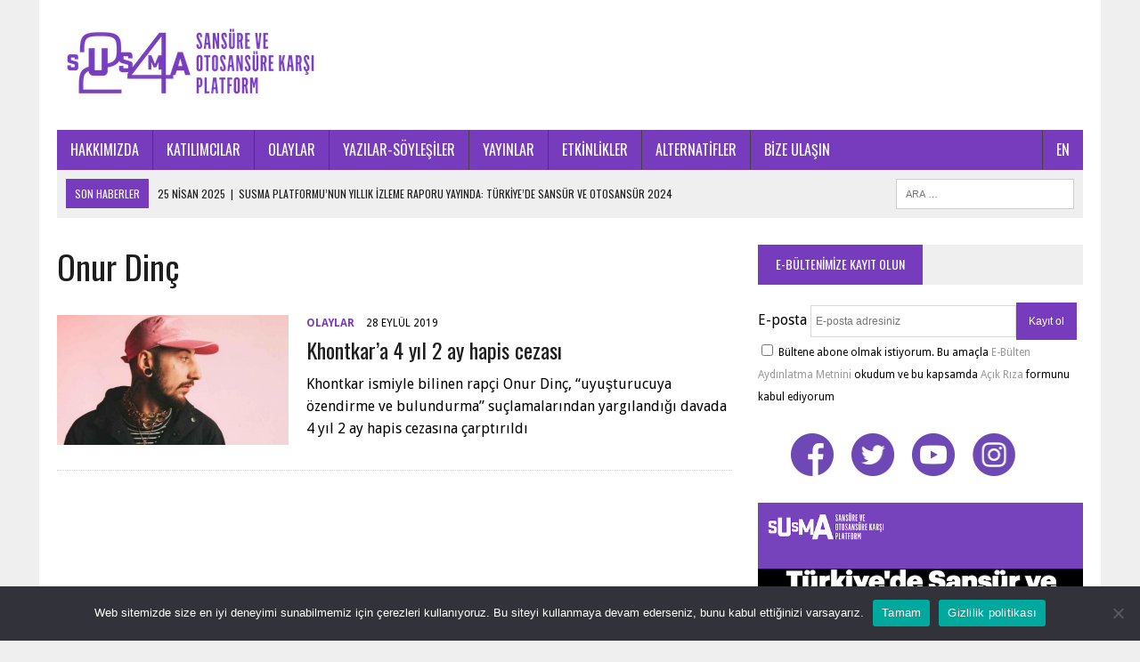

--- FILE ---
content_type: text/html; charset=utf-8
request_url: https://www.google.com/recaptcha/api2/anchor?ar=1&k=6LfFKd4ZAAAAAPgin0-_WNr4uc-8soE-HJ9lGWj-&co=aHR0cHM6Ly9zdXNtYTI0LmNvbTo0NDM.&hl=en&v=N67nZn4AqZkNcbeMu4prBgzg&size=invisible&anchor-ms=20000&execute-ms=30000&cb=uinnjxxbvctz
body_size: 48651
content:
<!DOCTYPE HTML><html dir="ltr" lang="en"><head><meta http-equiv="Content-Type" content="text/html; charset=UTF-8">
<meta http-equiv="X-UA-Compatible" content="IE=edge">
<title>reCAPTCHA</title>
<style type="text/css">
/* cyrillic-ext */
@font-face {
  font-family: 'Roboto';
  font-style: normal;
  font-weight: 400;
  font-stretch: 100%;
  src: url(//fonts.gstatic.com/s/roboto/v48/KFO7CnqEu92Fr1ME7kSn66aGLdTylUAMa3GUBHMdazTgWw.woff2) format('woff2');
  unicode-range: U+0460-052F, U+1C80-1C8A, U+20B4, U+2DE0-2DFF, U+A640-A69F, U+FE2E-FE2F;
}
/* cyrillic */
@font-face {
  font-family: 'Roboto';
  font-style: normal;
  font-weight: 400;
  font-stretch: 100%;
  src: url(//fonts.gstatic.com/s/roboto/v48/KFO7CnqEu92Fr1ME7kSn66aGLdTylUAMa3iUBHMdazTgWw.woff2) format('woff2');
  unicode-range: U+0301, U+0400-045F, U+0490-0491, U+04B0-04B1, U+2116;
}
/* greek-ext */
@font-face {
  font-family: 'Roboto';
  font-style: normal;
  font-weight: 400;
  font-stretch: 100%;
  src: url(//fonts.gstatic.com/s/roboto/v48/KFO7CnqEu92Fr1ME7kSn66aGLdTylUAMa3CUBHMdazTgWw.woff2) format('woff2');
  unicode-range: U+1F00-1FFF;
}
/* greek */
@font-face {
  font-family: 'Roboto';
  font-style: normal;
  font-weight: 400;
  font-stretch: 100%;
  src: url(//fonts.gstatic.com/s/roboto/v48/KFO7CnqEu92Fr1ME7kSn66aGLdTylUAMa3-UBHMdazTgWw.woff2) format('woff2');
  unicode-range: U+0370-0377, U+037A-037F, U+0384-038A, U+038C, U+038E-03A1, U+03A3-03FF;
}
/* math */
@font-face {
  font-family: 'Roboto';
  font-style: normal;
  font-weight: 400;
  font-stretch: 100%;
  src: url(//fonts.gstatic.com/s/roboto/v48/KFO7CnqEu92Fr1ME7kSn66aGLdTylUAMawCUBHMdazTgWw.woff2) format('woff2');
  unicode-range: U+0302-0303, U+0305, U+0307-0308, U+0310, U+0312, U+0315, U+031A, U+0326-0327, U+032C, U+032F-0330, U+0332-0333, U+0338, U+033A, U+0346, U+034D, U+0391-03A1, U+03A3-03A9, U+03B1-03C9, U+03D1, U+03D5-03D6, U+03F0-03F1, U+03F4-03F5, U+2016-2017, U+2034-2038, U+203C, U+2040, U+2043, U+2047, U+2050, U+2057, U+205F, U+2070-2071, U+2074-208E, U+2090-209C, U+20D0-20DC, U+20E1, U+20E5-20EF, U+2100-2112, U+2114-2115, U+2117-2121, U+2123-214F, U+2190, U+2192, U+2194-21AE, U+21B0-21E5, U+21F1-21F2, U+21F4-2211, U+2213-2214, U+2216-22FF, U+2308-230B, U+2310, U+2319, U+231C-2321, U+2336-237A, U+237C, U+2395, U+239B-23B7, U+23D0, U+23DC-23E1, U+2474-2475, U+25AF, U+25B3, U+25B7, U+25BD, U+25C1, U+25CA, U+25CC, U+25FB, U+266D-266F, U+27C0-27FF, U+2900-2AFF, U+2B0E-2B11, U+2B30-2B4C, U+2BFE, U+3030, U+FF5B, U+FF5D, U+1D400-1D7FF, U+1EE00-1EEFF;
}
/* symbols */
@font-face {
  font-family: 'Roboto';
  font-style: normal;
  font-weight: 400;
  font-stretch: 100%;
  src: url(//fonts.gstatic.com/s/roboto/v48/KFO7CnqEu92Fr1ME7kSn66aGLdTylUAMaxKUBHMdazTgWw.woff2) format('woff2');
  unicode-range: U+0001-000C, U+000E-001F, U+007F-009F, U+20DD-20E0, U+20E2-20E4, U+2150-218F, U+2190, U+2192, U+2194-2199, U+21AF, U+21E6-21F0, U+21F3, U+2218-2219, U+2299, U+22C4-22C6, U+2300-243F, U+2440-244A, U+2460-24FF, U+25A0-27BF, U+2800-28FF, U+2921-2922, U+2981, U+29BF, U+29EB, U+2B00-2BFF, U+4DC0-4DFF, U+FFF9-FFFB, U+10140-1018E, U+10190-1019C, U+101A0, U+101D0-101FD, U+102E0-102FB, U+10E60-10E7E, U+1D2C0-1D2D3, U+1D2E0-1D37F, U+1F000-1F0FF, U+1F100-1F1AD, U+1F1E6-1F1FF, U+1F30D-1F30F, U+1F315, U+1F31C, U+1F31E, U+1F320-1F32C, U+1F336, U+1F378, U+1F37D, U+1F382, U+1F393-1F39F, U+1F3A7-1F3A8, U+1F3AC-1F3AF, U+1F3C2, U+1F3C4-1F3C6, U+1F3CA-1F3CE, U+1F3D4-1F3E0, U+1F3ED, U+1F3F1-1F3F3, U+1F3F5-1F3F7, U+1F408, U+1F415, U+1F41F, U+1F426, U+1F43F, U+1F441-1F442, U+1F444, U+1F446-1F449, U+1F44C-1F44E, U+1F453, U+1F46A, U+1F47D, U+1F4A3, U+1F4B0, U+1F4B3, U+1F4B9, U+1F4BB, U+1F4BF, U+1F4C8-1F4CB, U+1F4D6, U+1F4DA, U+1F4DF, U+1F4E3-1F4E6, U+1F4EA-1F4ED, U+1F4F7, U+1F4F9-1F4FB, U+1F4FD-1F4FE, U+1F503, U+1F507-1F50B, U+1F50D, U+1F512-1F513, U+1F53E-1F54A, U+1F54F-1F5FA, U+1F610, U+1F650-1F67F, U+1F687, U+1F68D, U+1F691, U+1F694, U+1F698, U+1F6AD, U+1F6B2, U+1F6B9-1F6BA, U+1F6BC, U+1F6C6-1F6CF, U+1F6D3-1F6D7, U+1F6E0-1F6EA, U+1F6F0-1F6F3, U+1F6F7-1F6FC, U+1F700-1F7FF, U+1F800-1F80B, U+1F810-1F847, U+1F850-1F859, U+1F860-1F887, U+1F890-1F8AD, U+1F8B0-1F8BB, U+1F8C0-1F8C1, U+1F900-1F90B, U+1F93B, U+1F946, U+1F984, U+1F996, U+1F9E9, U+1FA00-1FA6F, U+1FA70-1FA7C, U+1FA80-1FA89, U+1FA8F-1FAC6, U+1FACE-1FADC, U+1FADF-1FAE9, U+1FAF0-1FAF8, U+1FB00-1FBFF;
}
/* vietnamese */
@font-face {
  font-family: 'Roboto';
  font-style: normal;
  font-weight: 400;
  font-stretch: 100%;
  src: url(//fonts.gstatic.com/s/roboto/v48/KFO7CnqEu92Fr1ME7kSn66aGLdTylUAMa3OUBHMdazTgWw.woff2) format('woff2');
  unicode-range: U+0102-0103, U+0110-0111, U+0128-0129, U+0168-0169, U+01A0-01A1, U+01AF-01B0, U+0300-0301, U+0303-0304, U+0308-0309, U+0323, U+0329, U+1EA0-1EF9, U+20AB;
}
/* latin-ext */
@font-face {
  font-family: 'Roboto';
  font-style: normal;
  font-weight: 400;
  font-stretch: 100%;
  src: url(//fonts.gstatic.com/s/roboto/v48/KFO7CnqEu92Fr1ME7kSn66aGLdTylUAMa3KUBHMdazTgWw.woff2) format('woff2');
  unicode-range: U+0100-02BA, U+02BD-02C5, U+02C7-02CC, U+02CE-02D7, U+02DD-02FF, U+0304, U+0308, U+0329, U+1D00-1DBF, U+1E00-1E9F, U+1EF2-1EFF, U+2020, U+20A0-20AB, U+20AD-20C0, U+2113, U+2C60-2C7F, U+A720-A7FF;
}
/* latin */
@font-face {
  font-family: 'Roboto';
  font-style: normal;
  font-weight: 400;
  font-stretch: 100%;
  src: url(//fonts.gstatic.com/s/roboto/v48/KFO7CnqEu92Fr1ME7kSn66aGLdTylUAMa3yUBHMdazQ.woff2) format('woff2');
  unicode-range: U+0000-00FF, U+0131, U+0152-0153, U+02BB-02BC, U+02C6, U+02DA, U+02DC, U+0304, U+0308, U+0329, U+2000-206F, U+20AC, U+2122, U+2191, U+2193, U+2212, U+2215, U+FEFF, U+FFFD;
}
/* cyrillic-ext */
@font-face {
  font-family: 'Roboto';
  font-style: normal;
  font-weight: 500;
  font-stretch: 100%;
  src: url(//fonts.gstatic.com/s/roboto/v48/KFO7CnqEu92Fr1ME7kSn66aGLdTylUAMa3GUBHMdazTgWw.woff2) format('woff2');
  unicode-range: U+0460-052F, U+1C80-1C8A, U+20B4, U+2DE0-2DFF, U+A640-A69F, U+FE2E-FE2F;
}
/* cyrillic */
@font-face {
  font-family: 'Roboto';
  font-style: normal;
  font-weight: 500;
  font-stretch: 100%;
  src: url(//fonts.gstatic.com/s/roboto/v48/KFO7CnqEu92Fr1ME7kSn66aGLdTylUAMa3iUBHMdazTgWw.woff2) format('woff2');
  unicode-range: U+0301, U+0400-045F, U+0490-0491, U+04B0-04B1, U+2116;
}
/* greek-ext */
@font-face {
  font-family: 'Roboto';
  font-style: normal;
  font-weight: 500;
  font-stretch: 100%;
  src: url(//fonts.gstatic.com/s/roboto/v48/KFO7CnqEu92Fr1ME7kSn66aGLdTylUAMa3CUBHMdazTgWw.woff2) format('woff2');
  unicode-range: U+1F00-1FFF;
}
/* greek */
@font-face {
  font-family: 'Roboto';
  font-style: normal;
  font-weight: 500;
  font-stretch: 100%;
  src: url(//fonts.gstatic.com/s/roboto/v48/KFO7CnqEu92Fr1ME7kSn66aGLdTylUAMa3-UBHMdazTgWw.woff2) format('woff2');
  unicode-range: U+0370-0377, U+037A-037F, U+0384-038A, U+038C, U+038E-03A1, U+03A3-03FF;
}
/* math */
@font-face {
  font-family: 'Roboto';
  font-style: normal;
  font-weight: 500;
  font-stretch: 100%;
  src: url(//fonts.gstatic.com/s/roboto/v48/KFO7CnqEu92Fr1ME7kSn66aGLdTylUAMawCUBHMdazTgWw.woff2) format('woff2');
  unicode-range: U+0302-0303, U+0305, U+0307-0308, U+0310, U+0312, U+0315, U+031A, U+0326-0327, U+032C, U+032F-0330, U+0332-0333, U+0338, U+033A, U+0346, U+034D, U+0391-03A1, U+03A3-03A9, U+03B1-03C9, U+03D1, U+03D5-03D6, U+03F0-03F1, U+03F4-03F5, U+2016-2017, U+2034-2038, U+203C, U+2040, U+2043, U+2047, U+2050, U+2057, U+205F, U+2070-2071, U+2074-208E, U+2090-209C, U+20D0-20DC, U+20E1, U+20E5-20EF, U+2100-2112, U+2114-2115, U+2117-2121, U+2123-214F, U+2190, U+2192, U+2194-21AE, U+21B0-21E5, U+21F1-21F2, U+21F4-2211, U+2213-2214, U+2216-22FF, U+2308-230B, U+2310, U+2319, U+231C-2321, U+2336-237A, U+237C, U+2395, U+239B-23B7, U+23D0, U+23DC-23E1, U+2474-2475, U+25AF, U+25B3, U+25B7, U+25BD, U+25C1, U+25CA, U+25CC, U+25FB, U+266D-266F, U+27C0-27FF, U+2900-2AFF, U+2B0E-2B11, U+2B30-2B4C, U+2BFE, U+3030, U+FF5B, U+FF5D, U+1D400-1D7FF, U+1EE00-1EEFF;
}
/* symbols */
@font-face {
  font-family: 'Roboto';
  font-style: normal;
  font-weight: 500;
  font-stretch: 100%;
  src: url(//fonts.gstatic.com/s/roboto/v48/KFO7CnqEu92Fr1ME7kSn66aGLdTylUAMaxKUBHMdazTgWw.woff2) format('woff2');
  unicode-range: U+0001-000C, U+000E-001F, U+007F-009F, U+20DD-20E0, U+20E2-20E4, U+2150-218F, U+2190, U+2192, U+2194-2199, U+21AF, U+21E6-21F0, U+21F3, U+2218-2219, U+2299, U+22C4-22C6, U+2300-243F, U+2440-244A, U+2460-24FF, U+25A0-27BF, U+2800-28FF, U+2921-2922, U+2981, U+29BF, U+29EB, U+2B00-2BFF, U+4DC0-4DFF, U+FFF9-FFFB, U+10140-1018E, U+10190-1019C, U+101A0, U+101D0-101FD, U+102E0-102FB, U+10E60-10E7E, U+1D2C0-1D2D3, U+1D2E0-1D37F, U+1F000-1F0FF, U+1F100-1F1AD, U+1F1E6-1F1FF, U+1F30D-1F30F, U+1F315, U+1F31C, U+1F31E, U+1F320-1F32C, U+1F336, U+1F378, U+1F37D, U+1F382, U+1F393-1F39F, U+1F3A7-1F3A8, U+1F3AC-1F3AF, U+1F3C2, U+1F3C4-1F3C6, U+1F3CA-1F3CE, U+1F3D4-1F3E0, U+1F3ED, U+1F3F1-1F3F3, U+1F3F5-1F3F7, U+1F408, U+1F415, U+1F41F, U+1F426, U+1F43F, U+1F441-1F442, U+1F444, U+1F446-1F449, U+1F44C-1F44E, U+1F453, U+1F46A, U+1F47D, U+1F4A3, U+1F4B0, U+1F4B3, U+1F4B9, U+1F4BB, U+1F4BF, U+1F4C8-1F4CB, U+1F4D6, U+1F4DA, U+1F4DF, U+1F4E3-1F4E6, U+1F4EA-1F4ED, U+1F4F7, U+1F4F9-1F4FB, U+1F4FD-1F4FE, U+1F503, U+1F507-1F50B, U+1F50D, U+1F512-1F513, U+1F53E-1F54A, U+1F54F-1F5FA, U+1F610, U+1F650-1F67F, U+1F687, U+1F68D, U+1F691, U+1F694, U+1F698, U+1F6AD, U+1F6B2, U+1F6B9-1F6BA, U+1F6BC, U+1F6C6-1F6CF, U+1F6D3-1F6D7, U+1F6E0-1F6EA, U+1F6F0-1F6F3, U+1F6F7-1F6FC, U+1F700-1F7FF, U+1F800-1F80B, U+1F810-1F847, U+1F850-1F859, U+1F860-1F887, U+1F890-1F8AD, U+1F8B0-1F8BB, U+1F8C0-1F8C1, U+1F900-1F90B, U+1F93B, U+1F946, U+1F984, U+1F996, U+1F9E9, U+1FA00-1FA6F, U+1FA70-1FA7C, U+1FA80-1FA89, U+1FA8F-1FAC6, U+1FACE-1FADC, U+1FADF-1FAE9, U+1FAF0-1FAF8, U+1FB00-1FBFF;
}
/* vietnamese */
@font-face {
  font-family: 'Roboto';
  font-style: normal;
  font-weight: 500;
  font-stretch: 100%;
  src: url(//fonts.gstatic.com/s/roboto/v48/KFO7CnqEu92Fr1ME7kSn66aGLdTylUAMa3OUBHMdazTgWw.woff2) format('woff2');
  unicode-range: U+0102-0103, U+0110-0111, U+0128-0129, U+0168-0169, U+01A0-01A1, U+01AF-01B0, U+0300-0301, U+0303-0304, U+0308-0309, U+0323, U+0329, U+1EA0-1EF9, U+20AB;
}
/* latin-ext */
@font-face {
  font-family: 'Roboto';
  font-style: normal;
  font-weight: 500;
  font-stretch: 100%;
  src: url(//fonts.gstatic.com/s/roboto/v48/KFO7CnqEu92Fr1ME7kSn66aGLdTylUAMa3KUBHMdazTgWw.woff2) format('woff2');
  unicode-range: U+0100-02BA, U+02BD-02C5, U+02C7-02CC, U+02CE-02D7, U+02DD-02FF, U+0304, U+0308, U+0329, U+1D00-1DBF, U+1E00-1E9F, U+1EF2-1EFF, U+2020, U+20A0-20AB, U+20AD-20C0, U+2113, U+2C60-2C7F, U+A720-A7FF;
}
/* latin */
@font-face {
  font-family: 'Roboto';
  font-style: normal;
  font-weight: 500;
  font-stretch: 100%;
  src: url(//fonts.gstatic.com/s/roboto/v48/KFO7CnqEu92Fr1ME7kSn66aGLdTylUAMa3yUBHMdazQ.woff2) format('woff2');
  unicode-range: U+0000-00FF, U+0131, U+0152-0153, U+02BB-02BC, U+02C6, U+02DA, U+02DC, U+0304, U+0308, U+0329, U+2000-206F, U+20AC, U+2122, U+2191, U+2193, U+2212, U+2215, U+FEFF, U+FFFD;
}
/* cyrillic-ext */
@font-face {
  font-family: 'Roboto';
  font-style: normal;
  font-weight: 900;
  font-stretch: 100%;
  src: url(//fonts.gstatic.com/s/roboto/v48/KFO7CnqEu92Fr1ME7kSn66aGLdTylUAMa3GUBHMdazTgWw.woff2) format('woff2');
  unicode-range: U+0460-052F, U+1C80-1C8A, U+20B4, U+2DE0-2DFF, U+A640-A69F, U+FE2E-FE2F;
}
/* cyrillic */
@font-face {
  font-family: 'Roboto';
  font-style: normal;
  font-weight: 900;
  font-stretch: 100%;
  src: url(//fonts.gstatic.com/s/roboto/v48/KFO7CnqEu92Fr1ME7kSn66aGLdTylUAMa3iUBHMdazTgWw.woff2) format('woff2');
  unicode-range: U+0301, U+0400-045F, U+0490-0491, U+04B0-04B1, U+2116;
}
/* greek-ext */
@font-face {
  font-family: 'Roboto';
  font-style: normal;
  font-weight: 900;
  font-stretch: 100%;
  src: url(//fonts.gstatic.com/s/roboto/v48/KFO7CnqEu92Fr1ME7kSn66aGLdTylUAMa3CUBHMdazTgWw.woff2) format('woff2');
  unicode-range: U+1F00-1FFF;
}
/* greek */
@font-face {
  font-family: 'Roboto';
  font-style: normal;
  font-weight: 900;
  font-stretch: 100%;
  src: url(//fonts.gstatic.com/s/roboto/v48/KFO7CnqEu92Fr1ME7kSn66aGLdTylUAMa3-UBHMdazTgWw.woff2) format('woff2');
  unicode-range: U+0370-0377, U+037A-037F, U+0384-038A, U+038C, U+038E-03A1, U+03A3-03FF;
}
/* math */
@font-face {
  font-family: 'Roboto';
  font-style: normal;
  font-weight: 900;
  font-stretch: 100%;
  src: url(//fonts.gstatic.com/s/roboto/v48/KFO7CnqEu92Fr1ME7kSn66aGLdTylUAMawCUBHMdazTgWw.woff2) format('woff2');
  unicode-range: U+0302-0303, U+0305, U+0307-0308, U+0310, U+0312, U+0315, U+031A, U+0326-0327, U+032C, U+032F-0330, U+0332-0333, U+0338, U+033A, U+0346, U+034D, U+0391-03A1, U+03A3-03A9, U+03B1-03C9, U+03D1, U+03D5-03D6, U+03F0-03F1, U+03F4-03F5, U+2016-2017, U+2034-2038, U+203C, U+2040, U+2043, U+2047, U+2050, U+2057, U+205F, U+2070-2071, U+2074-208E, U+2090-209C, U+20D0-20DC, U+20E1, U+20E5-20EF, U+2100-2112, U+2114-2115, U+2117-2121, U+2123-214F, U+2190, U+2192, U+2194-21AE, U+21B0-21E5, U+21F1-21F2, U+21F4-2211, U+2213-2214, U+2216-22FF, U+2308-230B, U+2310, U+2319, U+231C-2321, U+2336-237A, U+237C, U+2395, U+239B-23B7, U+23D0, U+23DC-23E1, U+2474-2475, U+25AF, U+25B3, U+25B7, U+25BD, U+25C1, U+25CA, U+25CC, U+25FB, U+266D-266F, U+27C0-27FF, U+2900-2AFF, U+2B0E-2B11, U+2B30-2B4C, U+2BFE, U+3030, U+FF5B, U+FF5D, U+1D400-1D7FF, U+1EE00-1EEFF;
}
/* symbols */
@font-face {
  font-family: 'Roboto';
  font-style: normal;
  font-weight: 900;
  font-stretch: 100%;
  src: url(//fonts.gstatic.com/s/roboto/v48/KFO7CnqEu92Fr1ME7kSn66aGLdTylUAMaxKUBHMdazTgWw.woff2) format('woff2');
  unicode-range: U+0001-000C, U+000E-001F, U+007F-009F, U+20DD-20E0, U+20E2-20E4, U+2150-218F, U+2190, U+2192, U+2194-2199, U+21AF, U+21E6-21F0, U+21F3, U+2218-2219, U+2299, U+22C4-22C6, U+2300-243F, U+2440-244A, U+2460-24FF, U+25A0-27BF, U+2800-28FF, U+2921-2922, U+2981, U+29BF, U+29EB, U+2B00-2BFF, U+4DC0-4DFF, U+FFF9-FFFB, U+10140-1018E, U+10190-1019C, U+101A0, U+101D0-101FD, U+102E0-102FB, U+10E60-10E7E, U+1D2C0-1D2D3, U+1D2E0-1D37F, U+1F000-1F0FF, U+1F100-1F1AD, U+1F1E6-1F1FF, U+1F30D-1F30F, U+1F315, U+1F31C, U+1F31E, U+1F320-1F32C, U+1F336, U+1F378, U+1F37D, U+1F382, U+1F393-1F39F, U+1F3A7-1F3A8, U+1F3AC-1F3AF, U+1F3C2, U+1F3C4-1F3C6, U+1F3CA-1F3CE, U+1F3D4-1F3E0, U+1F3ED, U+1F3F1-1F3F3, U+1F3F5-1F3F7, U+1F408, U+1F415, U+1F41F, U+1F426, U+1F43F, U+1F441-1F442, U+1F444, U+1F446-1F449, U+1F44C-1F44E, U+1F453, U+1F46A, U+1F47D, U+1F4A3, U+1F4B0, U+1F4B3, U+1F4B9, U+1F4BB, U+1F4BF, U+1F4C8-1F4CB, U+1F4D6, U+1F4DA, U+1F4DF, U+1F4E3-1F4E6, U+1F4EA-1F4ED, U+1F4F7, U+1F4F9-1F4FB, U+1F4FD-1F4FE, U+1F503, U+1F507-1F50B, U+1F50D, U+1F512-1F513, U+1F53E-1F54A, U+1F54F-1F5FA, U+1F610, U+1F650-1F67F, U+1F687, U+1F68D, U+1F691, U+1F694, U+1F698, U+1F6AD, U+1F6B2, U+1F6B9-1F6BA, U+1F6BC, U+1F6C6-1F6CF, U+1F6D3-1F6D7, U+1F6E0-1F6EA, U+1F6F0-1F6F3, U+1F6F7-1F6FC, U+1F700-1F7FF, U+1F800-1F80B, U+1F810-1F847, U+1F850-1F859, U+1F860-1F887, U+1F890-1F8AD, U+1F8B0-1F8BB, U+1F8C0-1F8C1, U+1F900-1F90B, U+1F93B, U+1F946, U+1F984, U+1F996, U+1F9E9, U+1FA00-1FA6F, U+1FA70-1FA7C, U+1FA80-1FA89, U+1FA8F-1FAC6, U+1FACE-1FADC, U+1FADF-1FAE9, U+1FAF0-1FAF8, U+1FB00-1FBFF;
}
/* vietnamese */
@font-face {
  font-family: 'Roboto';
  font-style: normal;
  font-weight: 900;
  font-stretch: 100%;
  src: url(//fonts.gstatic.com/s/roboto/v48/KFO7CnqEu92Fr1ME7kSn66aGLdTylUAMa3OUBHMdazTgWw.woff2) format('woff2');
  unicode-range: U+0102-0103, U+0110-0111, U+0128-0129, U+0168-0169, U+01A0-01A1, U+01AF-01B0, U+0300-0301, U+0303-0304, U+0308-0309, U+0323, U+0329, U+1EA0-1EF9, U+20AB;
}
/* latin-ext */
@font-face {
  font-family: 'Roboto';
  font-style: normal;
  font-weight: 900;
  font-stretch: 100%;
  src: url(//fonts.gstatic.com/s/roboto/v48/KFO7CnqEu92Fr1ME7kSn66aGLdTylUAMa3KUBHMdazTgWw.woff2) format('woff2');
  unicode-range: U+0100-02BA, U+02BD-02C5, U+02C7-02CC, U+02CE-02D7, U+02DD-02FF, U+0304, U+0308, U+0329, U+1D00-1DBF, U+1E00-1E9F, U+1EF2-1EFF, U+2020, U+20A0-20AB, U+20AD-20C0, U+2113, U+2C60-2C7F, U+A720-A7FF;
}
/* latin */
@font-face {
  font-family: 'Roboto';
  font-style: normal;
  font-weight: 900;
  font-stretch: 100%;
  src: url(//fonts.gstatic.com/s/roboto/v48/KFO7CnqEu92Fr1ME7kSn66aGLdTylUAMa3yUBHMdazQ.woff2) format('woff2');
  unicode-range: U+0000-00FF, U+0131, U+0152-0153, U+02BB-02BC, U+02C6, U+02DA, U+02DC, U+0304, U+0308, U+0329, U+2000-206F, U+20AC, U+2122, U+2191, U+2193, U+2212, U+2215, U+FEFF, U+FFFD;
}

</style>
<link rel="stylesheet" type="text/css" href="https://www.gstatic.com/recaptcha/releases/N67nZn4AqZkNcbeMu4prBgzg/styles__ltr.css">
<script nonce="26hlV1D39dTcJonWv68urQ" type="text/javascript">window['__recaptcha_api'] = 'https://www.google.com/recaptcha/api2/';</script>
<script type="text/javascript" src="https://www.gstatic.com/recaptcha/releases/N67nZn4AqZkNcbeMu4prBgzg/recaptcha__en.js" nonce="26hlV1D39dTcJonWv68urQ">
      
    </script></head>
<body><div id="rc-anchor-alert" class="rc-anchor-alert"></div>
<input type="hidden" id="recaptcha-token" value="[base64]">
<script type="text/javascript" nonce="26hlV1D39dTcJonWv68urQ">
      recaptcha.anchor.Main.init("[\x22ainput\x22,[\x22bgdata\x22,\x22\x22,\[base64]/[base64]/[base64]/ZyhXLGgpOnEoW04sMjEsbF0sVywwKSxoKSxmYWxzZSxmYWxzZSl9Y2F0Y2goayl7RygzNTgsVyk/[base64]/[base64]/[base64]/[base64]/[base64]/[base64]/[base64]/bmV3IEJbT10oRFswXSk6dz09Mj9uZXcgQltPXShEWzBdLERbMV0pOnc9PTM/bmV3IEJbT10oRFswXSxEWzFdLERbMl0pOnc9PTQ/[base64]/[base64]/[base64]/[base64]/[base64]\\u003d\x22,\[base64]\\u003d\\u003d\x22,\x22w4cew71sw41tw4w4w4LDpcOOTcKjSMKzwozCv8ONwpR/[base64]/[base64]/w5kjZ8OEw55wNMKafMOLEBtbw5DDjgzCg13Cu3zDiWzCg3zDglAIeDjCjnXDlFFLfcOmwpoDwoJNwpgxwrt0w4FtbcOSNDLDtV5hB8K7w6M2czt+wrJXP8KCw4plw7HCpcO+wqtODcOVwq8xFcKdwq/Di8KCw7bCpghrwoDCpgsWG8KJE8KVWcKqw6hSwqwvw6dFVFfCrcOsE33CrsKCMF1gw6zDkjwjeDTCiMOYw7QdwroPKxR/T8OgwqjDmGzDqsOcZsKrcsKGC8OdWG7CrMOjw6XDqSIEw6zDv8KJwr3DtyxTwpfCscK/[base64]/[base64]/CqsO6UyHClFHCvmkFwqvDssK/PsKHZsKVw59RwpvDgsOzwq8tw7/Cs8KPw5jCtSLDsX9uUsO/wqEAOH7Cq8K7w5fCicOmwrzCmVnCksOwwoHClyHDnsKbw5DCkcK8w6taOSkQAMOtwoc3w4lSP8OuKBsTU8KFLVLDk8KKP8KBw7DClA7CpxhhWWlDwpjDuyEtcHjCiMO7FQvDnsO/[base64]/[base64]/Cq8OrSTciwqBFB2Eew6heYEnDvh7Cjy8ewoNSw40mwqFyw709wqjDuRlYWsOXw5bDnQpNwonCoUfDvcKdW8K6w73DscK/[base64]/[base64]/[base64]/fHXCksK4w403b8OSclAaw6F5Siwiw4PDvsKbwr/ClTlVwqpMcAU0wpV+w4zCpj1PwoVRZ8KwwoLCusKRw5kxw61uasOAw7XDocKpCMKiwrDCuUXCmSvCicOcw4zDogcUIlJRwoHDngXDrcKhJRrChBpnw5PDuT3CgiEgw4lVwofDl8O9wpxLwrHCrQ3DjMOGwq0gSigxwq0dNsK6w5rCvE/DvGbCvBjDrMOAw7p0wonDnMKiwqrCsiIyd8OBwp/Ck8K4wpMDcF3DrsOww6AQVMKmw7vCoMOLw73DscKKw5jDgx7Dq8Kvwpdrw4RYw4M8I8OcT8KUwosYNMKFw67Ct8Oyw6U7cR1xXCXDqQ/CmBHDgg3CtmQXa8KoT8OXGsKeSAVtw7kqCTzCiSbCvcOSLcKpw7PCjXVCwqUSA8OdBcOEw4JbSsOeZsK1GQFYw7BZcwRtV8KSw7HDnxDCihNwwq7CgMKSTMOsw6HDriXCicKzVMO4OnlCP8KPXToJwr45wpoGw5J+w4hkw5hWRsOgwqIxw5rDtMO+wp9/woHDl28Mc8KafcOpA8KOwoDDk3k2Q8KyN8KeRFbCukHDu3fDtFt0ewnDqgNxw4rCilvCsllCRMKdw6/[base64]/w7HCp2kRGUDCon/Dh3/Dk8K9w6fDk8OkwpJdw7AmUyHDmAHCk37CmFfDkcOCw4hzCcKtwqxgfsKHbMOsA8Ovw5TCnsKjw41/wqRHw5TDqyQ2w5YDwq3DkCAhaMO+b8OQw73DjMO3Xxw+w7TDtxlUJiVAJHLDvsK0UcKsXy4vXMOqXcKBwo7DtsObw4zCgcKQZ3DDmMO7XsOqw63DjcOjenTDg0gxw7XDjsKibxHCtcOqwq/[base64]/CpsOoXXDCtsOVDifDgwLDuRgKwpbDkBDCtlrDqcKWNm3Cj8Kbw5FGU8K+PQI5EhrDkHYmwoBkCgHCnkHDp8Osw4Yfwq1fw7NFDcOewrpLGcKLwpImUBYYw5bDkMOKYMOjXSR9wqUyScKZwpJ3PzBMw7jDhcOww7o+Ul/CqMOwNcO9woHCt8Khw77Doj/Cm8KeOnXDrV7DmX/CniV4OcOywr7CmW3DomEzbB/DgAE2w5bDhMOlIUMKw7xWwoo+wrvDosOUw7wUwr0xwqvDscKlIcOCTMK6IMKRwrXCgcKrwp0afsOsGUJiw4DCjcKicV9jH2Q4fHB4wqfCjBd+RFo1T2HDrw3DkgjDqnwSwq/DpS4Nw4zCvzbCncOEwqUXeRNiG8KmJmLDhMKzwpFtfwDCvGoMw6TDi8KufcO1Yw/Dig8cw6Ipwog5JMK5JsOQwrjDg8OgwrNHNT1xW1jDqjrDrzbDpcO+w7kKT8K4wrbCr3koJHDDvULDjcOFw5TDkAkzw7rCtcOxOMO4Dks1w6rCl2sgwqBiRcO2worCti/[base64]/eUXDqxvDvD0zw7IELRPDojAYwpFKw7x2OcKkOWVWw5dwYMKyZ1d7w6Vrw7LDjGkVw7pJw5lBw4TDnxVyADZEJ8KuDsKsaMKwRUcmccOLwqrCv8ORw4geLsOnJ8K1w4PDo8OyJcOdw5HCjUZ4A8KBXGs1fsOzwoRyRyvDl8KCwpt/aENkwqlsT8ORwotMfsKpw7nDsmFwVnkNw5IRwrg+OzQ5dMOkXsKleQjDu8Odw5LCnWRqXcOYUlZJwrXDvsKab8K5J8OAwq9IwoDCjAwQwpExLX3DjmFcw70IHXvCk8O4aTF2fVvDtMOAYSDCnQjDrB5iVwdtwqPDp0HDnG5Pwo/Chx4Qwr06wqZyKsOMw5o2MxPCusKzw6MnXAY/[base64]/Dp8OxVcKMw5XDh3cNw7XCrcKTMyLDk1dMw50bAcK4ecOjWy1FOMKxw7jDm8OhOQ5DRBZ7wq/[base64]/CoDTDmMOcwpDDuW7DtsO3P8KSwqnCmC7Dj8KJwpnCkkbCnwxfwpFhwrgUPnDCtsO/w6bDo8OmUMOdLiDCnMOPVBsJw5gKXBPCjDHChw1ON8O4cAfDtUDCusOXwovCusK/KnMbwpXCrMKAwpoOwr07w6/DmUvCs8KAwpM6w7hrwrA3woNoAMOoHxHCosKnwrXDmcOHPMKww5vDoHIsfcOnbkHDkH9lUsKEJ8O9w6NnUG9mwoI3woHCicO/Q3HDqsKlC8OhU8Oew4nDnjRTQ8OuwrxvEH3Cij7Coy/[base64]/w4VJb2pgKEDCk8OIGMK3T8KbecOlw5w5wpXDrcOOLMO8wrhsJMOIXlLDhDphwoDCi8OHw41Jw5DCssO5w6cBdcKYS8K7O8KBXsOjKS/DugJrw7N4w7nDpSxdwpLCtMKqw7/[base64]/Dum1sIcOVw6XDlcOqBF9bw63Ck1XDsGnDiR7DvcKzJxQHFcOhScKpw6hdw7jDg1jClsO+w5LCvMKKw4gTOVEZLcONXH7Ci8K+Nnssw7dLwr7Di8Ovw4bCuMOVwrHDpTldw4XDrcK9woxwwpTDriBswp3DiMKlwpNSwrg2LcOGH8OEw43DoEB2bX9jw5TDssK5wprCrH/DkXvDmALCvlrCrzbDiQpawrwJBSbChcKiwp/CksK8woA6QWnCk8KDw5rDuEZIPcKHw4PCvWBowr5xNFktwocUFkPDrEYYwq8iL0h9wqXCl3QewqljMcKecgbDiWTCncKDwqDDjsKuecKZwpI6wqPCm8K7wq48BcOMwrDCoMK1KMKtdzPDssOPDSPDu0ttE8OJwpnCvcOoDcKPZ8K+wqjCnF3DjwvDswbCiT7CmMO/EGoOw5dCw5DDvcKaB2DDpWPCtRoyw4/CmMK7HsK4wp8Sw5pXwqzCi8KPZMOqTB/DjsKSw73ChDHCv2HCqsOww4NkXcOZcQpCb8KeZcOdFsK1HxUTIsKMw4UzTHjCksKeYsOkw5YlwpARaW1cw4FBwp/DnsKNcsOPwrARw7TDmcK/wqHCjl1/UsO1wrHCrnrDr8O8w7RNwq5YwpLDisO1w7HCtjZgw4t6wrdQwoDCgALDmlpuGWELSMKswrISXsOuw6rCjGTDn8OdwrZnccOocVHCqMKwRB4PUUUOwqBmwr9TRx/DgcOOXFzCqcKPJEU6wr1QCsOow47DlijCi3vCvyrDlcK0wqzCj8OESMKWYHPDkUURw55BUsKgw7gXw71QEMOGO0HDu8OVasKWw6XDv8KjWFohCMK/wonDk1J2woXCoxnCicO8EMO3ODTClTfDlSfDt8OiFjjDghc7woJfAkFzYcOfwrh/G8K0wqLCuH3ClS7DkcKVw4XCpTNZw4rCvBpHGcKCwqrDim3Dnn5TwpTDjFkLwqbDgsKna8KcMcKOw6vClANKLATCvn5cwrtoWgzCkQkjw7PCicK/Um4ywplDwol2wr0nw40wLMKNa8OIwq58wrgNRzTDs3wlKMOkwqrCsW9vwpYtwoLDmcO/HsK8HsO6H3Ebwps/wpbCssOiZ8KSI2toPsOANxPDmmfDnEnDk8KoScO6w40wP8OOwo/[base64]/DkWvDjngZwoXCssOvcA0lJkzDn8OIHDdWGsKRDQfCgsKtHg4NwrVjwo3CoMKZbkfCvG/DqsKYwqrDn8KQIQbDnE3DkU/DhcOhNGHDrD0pKxLDshA1w4/DqsOJcQ7Dgx4Ew4fCg8Kkw6DCl8KdSHdVPCs2GsKdwpcjN8O4PUZlw7ALw7XCixXDhsOSw4dAY01Hw5A5wpYYwrLDs0vDrMO8w6Ivw6o0w5DDjDFHfjLChhbCpTEmCjE5DMO1wrxXE8OPwp7CtMOuSsOCw7nDksKrLh9QOgvDmMO2w6M9QB/Cu29sLChdFcKNBBjCkMOxwqg4YSpgUA/DoMO/VMKHGsK9wpnDs8OmJmzDoXPDtDcEw4HDqcOeVknCsSYGTHjDsw0yw7UCMsOjPBXDmjPDn8KWe0o3TlrCsSAkw5YZZnsIwotXwpUGa1TDgcOQwrPCsVQGaMKvF8K2UcOJe3ASMcKDL8KKwqIEw7vCrhtsDB/DkTYFdcOTKXIiAywLQnIJWUnCsk3DoELDrCg/[base64]/DimfCkEMrw5JowpIPdcKowr7DszIswqzDsGPCgMKMDsOAw64tNMOtWnhBGsO9w7wmw6nDrynDtMO3w4XDp8OAwqIOw6/CvlbDoMKCEsKLw5PCq8O8w4fCtzzCsgQ6e0/CunZ0w6w+wqLCvRXDocOiw7HCvRNcacKNw4zClsKzX8O9w7o8w6/DvcKQw6jDlsKBw7TDlcO+GAp5SDwDw7p0JsO+ccOOYBBAfARTwpjDucOowqZhwpLDizABwrU7wrrCmTXClld5wozDixbCnMKIADcbVwfCoMO3XMOfwqk3VMKfwqrDuxnChMKpHcOtAD/CnAVUw4jDp2XCvWULY8OKw7LCrnbDpMKvPsKiTC8QR8OVwrswQHTDmhfCs38yGMOQGMK5w4vDmibCqsOxGTrCti7DmXVjW8KOwoXCnTXCsRXChE3Dgk/DikPChBpiITzCgcK9XsKpwo/CgMO8ax4HwrTDtsKdwrUXei4PPsKmw4JkJcORw5Vtw5bCjsKPH3Qnw7/Cuy0Yw7XChGxxw5xUwqtBZy7CoMOLw5DDtsKAQx7CtHvCuMKbNcOUwqI1WUnDrVzDv1QnG8Okw49SdcKXEyrCpkPDrDd8w7dGPwrCl8KkwrYcw7jDkE/Dvzp3HT8hMsOhWXdYw4JLaMOew6dCw4RcDBU3wp0/w4XDnsOjMMObw7HCmzDDskYuZgbDtcKkNi0aw6bCoyfCncKvwqwqUy3DrMKjMm/Ck8OIA2gHVcKre8O8w60VYE7DgcKhw7bCoHHDs8OsfMKWe8KBSMO/enUkCcKMworDtns1w4c0I0vDvzLDjzPDosOaXgRYw6HDg8ObwpbCjsOgwr4ewpQZw5wnw5BxwqY+wqnCi8KWw7NGwrx7S0HDi8KmwrM2wqBdw7ZGOMKzJsKBwrfDjMOEw644N3TDt8Oxw5/CviPDtMKew4bCqMKUwpgudcOvTMKmT8KkX8OpwooJacKWVx9aw5TDqDwfw6UZw5LDuxzDtMOLfcOJNgbCsMKZw4HDihB9wrU4KS02w4wYbMKbP8OEw7lNIRogwqJIJBjCpE17Z8KDUQgrf8Kxw5bCjwdLZ8KBeMKsZMOfAijDgW7Dn8OrwqLChsKFwq/[base64]/Dl8KZw691w5vDuMK2UWI6wpVAdMODV8K6eCjDggY0w7hzw5jDp8KSOcOhRigRw7TCplZuw6LCu8ODwrfCuHsFYhbDisKEwpd8KFRVOsKDNlFvw6JLwrt9fVjDpcOhIMOywqd9wrdiwpITw6xgw44Cw5LCu2vCsmQFHsOJHEM2ZcOsFsOhED/Cqj4JNW5aNQJrCMKowphaw7oswqTDtsKvDMKeIMO/w6TChsOYQ1DDlMOaw43ClwYCwrA1wrzCucKga8KdN8OaMABvwqhqZcOKEG5Ewq3DtwPDvGVmwrc/FhXDvMKiEV1JORvDu8Oowpc2MMKIw7LChcOWw4fDvhIGWHjCq8KiwqHDhgMKwqXDm8OEwrIDwp7DtMKMwpjCrMK9Sipvwr/CtFvDpHYSwr/Ci8K7wpAzIMKzw4xQP8KuwpUEdMKrw6LCsMOoUMOBBMKgw6XCqGjDhcK5w58HZsOpNMKdYMOgw7HCpsOfOcKzbwTDgjsmw5hxw4bDucK/FcOFGcOvFsO+En8qcCHCkxrCrsK1CWlAw4Nrw7vDoEg5Fw/CtT1cZsOBCMO3w4fDjMO3wr/[base64]/DoVdrJ1nCngtRw5vCg8KlcsOHw7nDscK0R8KZw5RxbsOvTsOrI8KfSXQAwrl0wpRdwotUwp/[base64]/CncOXwqDDsz7CiMKlSMODEQ0gWsKBwrtwIMO3wrUoUsOxwr9jd8KCPMOew49WKMOIOMK3wpjCqXQvw6UWVE/DgWHCrcOZwq/DoGApOBbDhsK9wpkBw5TDicOyw6rDjiTDrysWR3QEEcKdwr1tVcOpw6XCpMK+OcKvL8KuwoAzwqHDtADCrcKQTWojLFbDqcKLI8KdwrXDt8OIaFXCrwjDsVlkw67Co8Oaw6ckwr/Cu0XDsyfDvgx6R2BAIMKQTcKCccOow74uwrQJLjnDqWcrw7YrCULDq8OgwppIMMKiwogaQEJJwodNw5s0TMO0QhbDgk8fcsOMJi8Zd8K4wrEZw5/DnsO+DDbDkTzDuU/Cj8KjbFjCncOowr3DlkfCrMOVw4DDrzlew6/CrMOYHUFSwoBiwrgKCw3CpVpKEsOGwrZOwrrDkSxDwqZ1eMONTsKEw7zCqcKzwrrCs1cpw7FJwofCqMKpwr7Do2TCgMO/TcKow7/CkmhpeFQgN1TCj8KvwohDw7h2wpdrPMKvKsKKwrLDhgzDiAAPw50IE0vDhMOXwqNaWBlsfMKrw4gmfcOUE1d7wqRBwoh7LX7CocOTw5jDqsOGCSoHw7XDtcK7w4/DugDDiTfDhG3ClMKQw6xKw6QSw5fDky7DkCwvwrkGaA7DqsKlJA3DvcKpOUPCsMOTdcKdWQnDqMKTw7/CgAoELMOhw5HCvgA0woVBwo3DpjQWwpofcyVNU8OpwqVew5sKw4E1EUIPw6Iww4VRS39uCMOrw7DDkT1rw697ekc/V3PDhcKNw6NLZsOaGsOMLMOePsKdwp/[base64]/SRsgwqHCjFwlw7rDu1/CjsODZ8OmQhvCrMOvwqrDtsKuw4UXwp/CpsOjw6LCsHI6w6twbHTDnMK0w4XCscKeUDAFOn49wrg+bMKnwpNBLcO5w6rDt8OEwpDDrcKBw6IYw5/DlsO8w4Rvwo14wqDCkxIqdcO7bQtMwp3DocOuwpJ5w519w5jDjD0oacKgCsKYEW0nEVtzJzcdAArCozfDsxPDpcKow70vwrvDrMOOAzBGfDRGw4lyPcO7wrbDqsOhwptsfcKTw74LecOTwqQhdcOmYHHCisK2Qx/CtcOzLHgqDMOmw6BBXDxDA1bCkMOsZm4EPzzChxMlw53CsDhkwqPCmkLDsCZQw43CrMOQUCDCs8OEQ8KFw6hMR8OhwoR2w5NjwpbChsOEwq8VZQ/DmsO5CXRGwprCsA1yBsOOEjXCm349fGDDkcKvS2rCi8Ovw4EAwq/CgcKODMOoeS/DuMO2I35VNUUTfcORIWc3w4gjWcOSw4XDlE5ANTHCqwvCsEkTDsK5w7pJUXY/VzPCs8K3w5owIsKNQ8OabkdBwpdww67CqTTCpcOHw63DncKUwobDnCY4w6nCkkk+w57Dp8KHHcOXw7XCucKBI0TDtcKCE8KvOsKLw7pHC8OUaHjDj8KOJTzDocOOw7LChcOABMO7w57CklLDh8KYfMO6w6YdBy7ChsOFPsO/w7Vzwrd6wrY8VsKwDGRywq9cw5MqKMK8w7jDv2AnfMOQRnViwrPDocKZwqkHwrxkw6Qjw6zCtsK5bcOkT8O7wqJ8w7rCv2jCmMKCTSJeE8O6GcKTDWJMcj7DnsOMccO/w7wnCMODw7lCwrF6wppDXcKIwozCmsO/wokNHMKAW8OuQRnDmsKFwqPDocKZwrPCjClYGsKXwq3CsDcdw43DocOpL8K6w73ChsOhYnVFw7jCqjNLwozCjcKzdFs9fcOdGRTDl8Ofwp3Dki5WGMKFD2TDn8KNakMMG8O4I0sVw7TCgUtTw5ZLBGvDk8K4worDtsOZw6jDlcOIXsO0w4XCkMK8VMOhw5LDjcKYwp/DggUlA8Ofw5PDucOHw4V/GWELM8OZw7nCiUJCw61+w6XDhRFewr7CmUDCgsKmwr3Ds8KYwoHCvMKcc8OLEMKmUMOfw752wq53w4pWw47CiMKZw6dxfMK0ZUPCuALCsDDDtMK7wr/CmGvCmMKNJTR8UCDConXDrsOiBMK6bF/CucKYI103DcOuUwXCssKJHsKGw5h/Wj8/w5HDpMOywo7CpwchwqfDu8KVL8K3OsOkXTLDiWxpRX7DuW/CoiPDkS5QwpZJJMORw7lpAcOoR8OsGcK6wpBIPRXDl8KZw5JwGMOQwplOwrHCkhFvw7vDry5KWVFCAyjCjcK/w41fwq/DscO1w5pSw4PDoGAtw5dKYsKufcOWScKuworCnsKgJB/Cl2UGwpJ1wooQwp04w6lSNsONw7XDliMwNsOcH27DncK0NTnDmU9hZWTDhjDDl2TDtcKFwo5Aw7BOdCfDhyMwworCj8KZw4dBd8KwJzLDvTvDncOdw4UYbsOtw51zVcOEw7PDocOyw7/[base64]/[base64]/wpbDgcOhw7cQw7vDn8ODwpU1csKlwpcLw5fCui4JFichw5DDknMKw7DCicKxMcOHwol3L8OXc8O7wrMOwr/CpsOlwqzDlDvDpgXDsnfChg7CncOnWEjDv8Ofw6Jvf1fDjTHCgTjDuzfDkTM4wqrCpMK3CHUwwrQKw6bDpMOMwpMHLcKibMKHw546wop5X8KYw5DCk8O0woJyVMOwBT7Doj/DgcK2UVLCjhxlAMO9wq0pw7jCp8KXGAPCqH4lF8KuDsKLFQkew5Q3WsO0FcORRcO9wqNvwrhdbcO7w6kZDiZ1woN1YcKmwqQWw6Rxw4rDtkhOLcKOwoImw64pw77CtsOZwoPCgsO4Q8KBXQcSw5J8S8OUwonCgSnDl8KFwrDCpcK/DjvDoDzCtMKsXsONIggpKRtKw5jDrMOxwqABwp9MwqtMw7o9f1hDFjQxwqvDvzZENsOPw73CrsKaQHjDi8KKclkIwodHKMOMwqfDj8Olw4FMD34hwrNwecKXBjvDnsOCwqwbw4nClsOFG8K+NMOPTsOcHMKfw6/DvMOnwobDozfChsOjTcOPwp4OWXHDoSrDnsO/w6TCj8Ksw7DCqUrCv8Oewq8zTMKXbcK3fX8Nw5V+w4EHRHUuIMO5dBXDmxfCgsOZRhbCjxvDmU5YFMOWwonCvsOGw5Jjw5gVw6xcdMOCcsKga8KOwo8GesK8w5w/LR7Ch8KTNsKbwo3Cv8OML8KABAvCtlJkw59rWxnCqjY3e8K4w7zCvWvDjiBMccO3XjjCiSvCm8OZOsOVwoDDo3kuNsOoPsK6woIOwobDumnDhxQ5w7DCpsK9UcOnGsOew5Zgw5h3TsOYXQpxw4g1JA/DgsOww51xAMK3wr7DgVhkAsOzwrXDssOnwqrDngI+a8OMAsOCwqdhGkokwoAEwpzDvMKAwoo0bTvCqyfDhMKmw6dVwrgBwq/Cgj8LNcORREh2w6vDlAnDqMO9w7QRwqHCqsOQf0l5OcKfw5/DuMKwYMOCwqRHwpsMw5kcasONw6/Dn8O5w7LCsMOWwr8gLMOnHXbCuBE3w6IGw6tbHsK9JDlbRgnCt8OKEw5OBlx9wq9fwqLCjRHCp0Z6woY/NcOVZMOqwqBPUcOUPWkBwrbCocKsb8OewqLDpHxCQ8KIw7HCj8OjXjLDm8OJXcOaw4PDt8K3JsKEX8OcwpjDl1YBw4JCwoHDoH0bCsKeTgpWw5nCnBbCjcOXUcOURcOYw7HCk8KPb8KnwrjDmsOSw5JVI3JWwpvCusOrwrdTcMO/X8KBwrthYMK7wp9cw4nCucOOWcKOwqnDtsKTUU7DugvCpsKVw7bCksO2cxFFHMOudMOdwrI6wqo2JFMaNWl5w7bCsgjDp8K3dVLDkHPCtRA6bCbCp3M1JMOBUsODRD7ClV3DusKOwp1XwoUQLBzCsMKKw6A9XSfCrQTDmylhEMOxwobDqBBmwqTCjMOgIwM/w5nCqMKmUnHCijENw69vKMKHWMKrwpHDk0XDisOxwr3Cg8KJw6F5UsOBw43CkxspwprDr8KGUXTCrgYwQzrCvADCqsOgw5t5dAjDj27DsMKewp0bwpnDi2/DqicrwrnCjwzCvsOGPXIoRWvCsB/Dt8OjwqLCi8KRUXjDr1nDt8OlR8OGw7zCgxBgw6Q/HcKGTSdyd8Ogw7QGwoXCn356RsKBGRh0w6XDt8KEwqvDrMK2wr/CgcKGw7YONMKZwpJxwpHCqMKHA0oBw4LDpsKrwqvCv8KnVsKJw7IKDV58w6UWwqVKAF19w6MvG8Kmwo03IEHDjQB6dljCgMKmw4nDh8OPwpxAKljCowXCrB/DncOdNnHCuy/CvMKow7t5wrDDjMKmc8K1wo49MyZ7wqXDkcKqPj5FIMOGWcOCIEDCtcKDwpp4OMKgHiwuwq7CrsOsY8O2w7DCvBrCi2soHS4HOnLDk8KewpXClEwGfsOHL8OJwqrDhsKALcKyw5R/[base64]/CgMOGVTzCp09xw5PDv8O8wqrCvcO3RAXDrlXDvsOHwoAxZh/ChsOew5PCm8KVLMKLw5k9MlDCpjlpLQ7Dm8OsDRrCpHbCiB98wplfWn3ClHsyw5TDmCIAwo7CpsOVw7TCiwrDnsKhw5VmwpHDjsOnw642w5UIwrbDoxfChcOpNVIYC8K6TwsbEMKJwpfCjsO/wo7CpMOaw43DmcKnb2zDkcO9wqXDg8OhBxAlw7RoFjMHZcOsMcODQcK0wrJVwqViGgorw4rDhk1nwqEuw6jCqQowwr3Cp8OGwojCjSFBYQJ8RCDCiMO/[base64]/[base64]/[base64]/CtsKwwqfDvsOxTzXCtiYIS8Kmw6bCqmvCoHXDmxbCrMKHEMONw5tlA8OndhJEHcOJw6nDscKnwplwCGDDmsOpwq7CrkfDklnDrF8+H8OQdMOHwqjCnsO4woPDkA/DlsKaY8KKBFzDscOewqYKR3LDv0PDscKLc1ZFw6Jlw7dMw7RNw6rCmcO7f8Onw6bDo8OyUTE4wqE/w7QmbcOQNGJPwpBYwpHCkMOiWSZyAcODw6rCqcOtw6rCokg4IcKbE8OcV0UjC37CllMww4vDh8OJw6DCnMKaw4TDu8Kkwps0w43DtxQUw75/PQkUdMO6w4nChynCgj3DsjZHw4HDkcOiMRfDvSJPSQrCk2nCqhNcw5xLwp3DmMKlw5jCrlvDlsK6w5rCjMOcw6EUH8KhC8OUOh1Wa3ciQcOmw4NAw5ohw5guw61swrNJwrZxw7jDvMO3KRRlwqFEYgDDu8K5GcKtw7fCrMOjIMOJFnbDhmTDkcKKW1/Dg8KYwqnCs8KweMO5QsKqGcKQVkPDusOGShczw7NYKsOowrACwpzCr8KANBVTwoITaMKeScKMOjnDiWXDgsKuIsOYUsKtR8KAVXcWw6suwo0Yw6NYT8O5w7TCt3DDi8OQw5zDj8KRw5PCiMKfwrTCrsKjwq3DpB1HaFlwKMKYwrAcR0zCoznCvTfCv8KESMK/w5osYMKfE8KCUsKYT2dxMsONDEopMhvCnXvDuTxyD8Oiw6nDt8OAwrIQEGvDq1MjwqTDkk3DhFhXwp3ChcKfNBDDq3XCgsOEc2PDsHnCmcO/EMOyGMKAw7HDqMODwpNow6rDtMOxairCnwbCr1/DiFNHw5PDoGQoYC8PB8ONOsKxw4vDncOZQMOuw5VFM8Oswr3DscKEw6fDk8K4wr/CiBHCm1DCnFl+GQnCgWjCvwrCosKmN8KUe18EFnHCgcOeNHPDtcOAw5rDk8O5GAU1wr7Clx3Do8Kkwq90w5otA8KSNMKjM8KCPC3DuWbCjMOxNmI/w6lrwosowpXDgncTfUUXLcO2w5dvTwPCpMKAeMKWF8OMw5Bsw4vDnBXChFvCqSbDgsKHCcOaHGhLQDFaV8K0OsOZQsOXF2sVw4/Ch33DicOLQcOPwr3Co8OrwpJMb8KgwqXCnwXCsMKDwoHCnwlpwrdPw7fCvMKdwqnCkW3DuTQKwpLDssKuw7IDwoHDsR0cwpDCqHNjJMO3b8OvwpZXwqpuw67CucKJBVh8w6wNw6DCrXrDhVrDq0zDuE8uw5h3SMK3d1rDrxU0enoOZ8KKwqHCmBdbw4bDoMO8wo/CkFpGImo6w7/Dj0HDn14nOQpbZcOHwoUab8Ohw6rDgVkDNcOPwpXClMKiacOZJsOKwoJcUMOtBx46Y8OEw4DCqsKEwoJkw502YX7CpCjDvsKuw7fDrMO/[base64]/[base64]/Di0vDvCvDv0HDkx3Cp8Otw4g9w5JBwpzCrkZDwr93wrzCtmPCh8OAw5HDoMODS8OewoVlIjFxwpzCkcO1w4MVw7DCvMKdPSbDpwLDgxLCnsO3S8OSw4xhw4xjwpZLw689wpobw4jDscKPWcOawpPCn8KyFsKwFMKuNcKwVsOJw6TCuisMw40wwoQow5vDjXTDgXLCmg/DtnLDmADCphEIZVsMwpvCuQnDkcKtEDYfHhvDl8KKaQ/DjSHDtD7CuMKpw4rDkMOVDETDjTcOwpshw7Rtwq9gwq5nesKTFn1HXXfDv8K7wrRhw6ZxUcO6wq1Gw6XDp3bCmcKvKcK3w6/ChcKSMcKvwo7CoMO4RsOPLMKuw6fDhsOdwr8Sw54IwqvCpWgcwrDCmQ7DssKFw61Ww5HCqsOnf1fCvMOFOQPCnnXCj8OYBizDk8OeworCqwc9wq5TwqIFOsKkJm15WHUyw4d1wp3DpiUgEsOXFsKXa8Kpw6LCkMOWQCDCucOuM8KcKcKvwqM/w65yw7bClMO7w65dwq7Dm8KIw6EPwrPDqUXCnh8Owpcaw5dBwrrClwZyfcK5w4/CpcOmH14pesKtw6ohw5XCsXshw6bChsOuwqfCksOvwoDCpcK+TMKrwrh1wpcjwqF+w6zCoSk0w7XCoAXDq2/DvxBkSsOdwpZaw6MOC8Ohwo/[base64]/DngdPNlgnw4ABwrHDrMOMw5cgwoQebcO1KXk6eFFGVi/DqMOyw7IAw5Ejw5rDpcK0asKmdMKBMDvCq3DDi8OVSisEPjt7w7tSKEDDlcKDXMKqw7LDhlXCl8KDwrjDj8KJwovDriDChsKKT1PDhMKzwoHDrsK6wqvDqMO1OwHCpUDDjsOiw6fCusO7eMKiw7zDm0QwIj0UesKzcmlgV8KsOcO8CURGwqrCrcO/Z8K+Xlsewp/DnU1QwowcCsK6wqHCr24zw40FD8KJw5XDu8OMw7TCrsOIEcKufzNmNifDmsObw6QowpFNCn8Rw6LDoG7ChcOtw4jCssONw7vCpcOywrxVB8K3WQ/CsRTDmsOZw5o+G8KmAHrCqy/DpMO0w4XDmsKmeB7CicKTPzrCoiE3ZcOmwpXDj8K3wpA2CUF7UG3CmcOZw4MdY8O5E23DjsO4MkLDtsKqw4w9ZsKWPcKafsKEBcK0wqtFw5HCuQMLw7lDw57Dty1pw7zCm2UbwpnDjHhhCMOJwq8gw7/DkHPCl0IVwrLCgsOhw7TCvsKZw7tFRV5EW03CgD17d8KTQlLDh8KxYQQyR8OpwrgTLSIle8OUw6DDvz7DksK3RsO7WMKPIsKUw7BbSwcYcAo0TABFwrvDj0UtSA0Pw7lIw7Qbw4HDsxN/U35oGGbClcKrw59DaxQ1HsOswpLDmRLDtsOCCkDCoRNbDx5Zw7/DvSgywrZkfG/Cv8Onw4PCnRDChB/[base64]/w7TCoMO3T8Kawq/DvjvDjRXDnVESwrXCscKSQ8KiU8K1E1ggwqI5wrEGfRPDgVNcwpjCkiXCv01xw5zDqQ/Dvxx0wrzDrF0uw7UXwrTDgC3CszYTw7bCglxBO1xQR33DpjE/FMOOXnHDusO7AcO8wqVhNcKRwqXCicOQw4bCsTnCo3gJEj0eK1gtw4jDrCJjeCfCvDJ0wrLClMK4w4Y2HcOHwrnDskEjJsK6HD/[base64]/CoMOWwqFkOFPCr0MKw6t3w5dKwoZaIsOiUhtEw7/CkcKrw57CsyzCrzvCv2fCkE3CuwBkb8OIGHl6J8KMwrvDhCMmw53ChCPDg8KyAsK/B0rDj8Otw4rCgwfDmjAsw7DCmQ0pb0ZJwqsSE8KuOsOiw5HDgT3CoTXDqMKYeMKQSCZyYEEqw4fDrMOGwrHCp0MadjvDlB8FE8OGbEFIfgTDuUnDtCIAwoJjwo0jRMKrwrkvw60qwrN+KMOGS1weGQ/CnX/CrTERBy4/bUzDpsOpw59qw43ClMOFw4ldw7TCv8OIdlwlwoTCjFfCsExrLMOyVsK3w4fCjMKWwpXCncOhfWzDm8K5T0TDohlyXm5iwodfwpZ+w4vCi8Kjwo3CkcKiwpQmZj7Dnksjwr/CpsKbUQpuwoN5wqVew57CvsOSw6vCosO0eGlrwqodw7hETVPDusK6w447w7tDwptFYzrDhMKxLCUECT/CusK/[base64]/w74jw47CkcOEJMKWRsKFw4xiw4/Dl8K1w4TCpnQlWsKrwpRcwrLCt30Uwp/CiDfDsMKbwq02wr/DphXCtR1rw59SYMKQw7HCqWPDlcKmwqjDmcKDw7YfJcOmwowjN8K0T8O5asK3w77DvihiwrJlXG12ATk9ZwvDscKHNC7DiMO8TsO5w5zCokHDjMKbLkw8JcOIHDMHFMOuChnDrBovKcKzw73CtcKVAgvDmU/[base64]/Dp2DCnjXCvz8ca8Kywr9RIiDDkMO4wr7CnSTCtcOUw5HCk2V3BjrDtkbDhMKjwrl2wpLCp2luw6/DvHU6wpvDoA5tbsOGHsO1fcK9wp50wqrDpsORHiXDuQfDvm3CmULDsB/DkWbChVTCtMK3E8ORM8KKL8OdaRzCmyJewrzCoDczfExCKCjDrj7CsB/[base64]/KcOiwrcGwrRXw6Jywqtiwq/Dr8Orw5HDv25QYsKJCMKPw58dwqfChsKiw4wwBysbw6rCu003D1nChHUlTcObw6Uew4zCtwx4wrLCvQrDl8Ocwo/DkMOJw4/CnsK2wotSHcK2ICfCiMOtG8KrJsOcwpsFw4LDvGw/wrTDrXF2w53DqClyLiTCixTCtsKPwo3CssOXwoFBHDZbw6zCocKmY8KWw5ZhwpjCscOuw6HDisKtLsO+w6/ClEU7w5QHQgssw6Q2a8OtUSFIw7o1wqbCqz8xw6DCosOQGisAAwvDjnXCmMOTw5DDj8KcwpRIR2ZOworDog/ChMKRVUtAwpnChsKXw7EGLXguw6bDoXLCm8KUwrUJTcK3EsOEwpzCskfDlMOYw5oCwr0kXMOrw6g8U8OIw4TCscK7wq7Cp0fDnsKvwp9pwrFWwq80YcOfw7IowqrDkD4lAGbDlMOHw5pmSSYawp/DjkPCn8Olw7Mtw7rDtxfCngFFU1XChArDhFR0KWbDrXHCssObw5/Dn8K7w6crG8K4QcOJwpHCjhzCkQjCoTXDr0TCuFPCjMKuwqE4wpYwwrZwR3zClMO7wp7DvcKsw5TCv3vDiMKkw7pKCzc0woE/[base64]/[base64]/CvMK8wqXDqsKXbMO5wrbCpC/DrxFqRSLChA8mTWx4wrnCvcKLKsK3w7IHwqrCsVvCscO3JGjCjcObwqbClk4Dw7xjwoPDoXbDjsKSw7EMw7kGIDjDohHDjMKhw7E2w7bCicKnwpvDlsKDIlllwoPCnQ8yBnHCkcOuIMO8O8K8wpxrRsKjPcKZwooiDH1DMxB4wrHDjH7CinsfLcOka2/ClcOWJUjDsMK7NsO0w4V+A0bCjxdydB3CnG5vwqlqwrLDiVMhw7Q3NcK3WHAzHMOKw44HwrlSUTNRB8Opwo4mRsKqdMOVe8OqRhLCucO7wrNLw7LDj8O8w5LDqcOaUyLDssKfE8OTHsKpEmXDogvDiMOAw7rCm8O4w7s/w73DssKGw6TDocO4VH81JMK1wpoXw7jChVsnc2fDvBASaMOWwpvDsMKDw5JqBsKwfMKBTMKIw6rDvTVWCMKBw6nDvmDCgMKQGzh2wobDvBchBsO/fF/[base64]/w5NXP09QJDvDnF9gwrRNwoYwwqLDjsOzw7vDj3TCpcK6HmLDhyzDvsOCwq9OwrI/TBfCl8KiFiJ+XEN8BDXDhkBKw6bDhMOGfcO0RsK/[base64]/woVObsOEwpleK8KBFcKbwpM/w6XCin8zBcKTBsKqEmvDtcONfcO4w6jCthQBaWFkBUYxCFQZw4zDrgpzQsOYw43DssOow4PDs8OVZMOCworDrsO2woPDni5he8ObLQbDo8O9w70iw4XCq8OVEMKHYRvDsynCumV2w7/[base64]/CqMKkwp0kYGHDmsK/UmrCmhAmw51uARB0TAZ7wq/[base64]/DusOcwqPDtXfClydxdTLCoMOCalhrwohhwrsBw6vDjRUAGsOTdicsRVfDu8KDwqzDnjZFw5VzcHYyW2dDw6VUVTQaw5YLwqocQUFawqnCg8Kyw5HCicKYwoVtK8OtwqfDhMKeMAXDhwPChsOWK8OvesONw7DDpsKmRV1ab1/CjW0hCsK8cMKdcngkU28jwoVzwqHCgsOiXycXM8KWwrfCgsOudsO0wpXDpMK9BVjDoh1hwpgkUQp3w6Nzw7jDg8KsAcKnDCQndMOEw4oZa3lIZn3DqcOswpQNw6jDqCHDgxc+X3hGwqptwoLDisO8wqodworCuxTCgcO1BsOow67CksOYBg/DtTnDksO2wq4BahVdw6wuwq5tw7HCrHnDlwkHPcOmWwt8wo3CgwjCsMOrF8KnNMKzMMK+w5vCk8KUw5M6CjspwpDDtsOQw7rCjMK+wq5qcsOPesOfw79gwqLDn37CnMKkw4/CnUXCsFB6KwrDucKNw5sKw4jDgnXDlsOXf8K5S8K2w7zDtMOOw51/wq/CnTrCrMKuw5PCjnPCv8K8JsOkJcOrbBHCmcOaa8KoHVVWwrVZw6TDnk/Do8OHw61JwrckdFtPw4zDvMObw7DDlsOPwr/[base64]/[base64]/EcK4RcOHBcKyAl7DnsOkU8OGOMOTXcKlwpXDpcKifjssw4HCt8OmL1PCpMOgJcKnZ8Ofwqhgwq1NWsKgw7TDg8OXTsO0Ey3CsVvCmsO2wqgSwr9jwopuw4HCjgPDunvCumTCmDTDj8KOCMKTwq/Dt8OxwoHDu8OOw5DCgmcMEMOLaVvDoQYww7jCslJXw7o+LlfCvA3CrXTCo8OYSsOtDsOIcMOYdl5zCm8pwpZgFsK7w4vCp3oiw78Tw4jCnsK8YsKcw4R5w5vDmA7Cpg9AVS7DgGPCkx8HwqZqwrleZl/[base64]/CicKqWMK2QBdvEVjDtsO1a8O/X8KxwrEEBMO6wod8RsKmwoY7biAlBisPcFkkUMO8PUzCukrCrxEYw71cwpzCqMOiGFUAw79FZ8Kqwp3Cg8KCwqjCj8Ocw7LDlcOMAcOvwq8AwpPCsmjDqMKBccOQWMOkU1/DoEtPw54ZdcOZw7HDpUtFw7kXQcK7Py7DusOow4ZWwq/[base64]/Cr8KuwoZYw5/DixtwwrEbw7DDnzPDj0fDu8KNw6TCvCzDssKsw5rCtsOLwodGw5zDtgkSSnJOw7pRX8KWP8KJbcKNw6NjQCfCtl/DsgzDqMKQJUHDpcOlwp/CqC07w7DCvsOzFS/CviV4W8OUOzLDlE5LQEQHdsO4OR1kXFPDjRTDjkHDpsKew5jDisO7Z8OzKFDDsMKuPkZLBMKew5ZoRQTDt2AfUsKyw6PCk8OzYMKMwpvCs3LDp8Ohw4cSwo/[base64]/DvX5qwo1+wprDpcOUTsKmEcKqMMONwq3DhMOewohww5sIw7HCu33CkwU3XUplwppLw5nClzMjUXk2WQ5nwrcXR3l1IsOzwo7CjQzCuygyRsODw6p0w4MKwo3DqMOFw40RDE7DjMK1FXjCo14Tw5IE\x22],null,[\x22conf\x22,null,\x226LfFKd4ZAAAAAPgin0-_WNr4uc-8soE-HJ9lGWj-\x22,0,null,null,null,1,[21,125,63,73,95,87,41,43,42,83,102,105,109,121],[7059694,600],0,null,null,null,null,0,null,0,null,700,1,null,0,\[base64]/76lBhnEnQkZnOKMAhmv8xEZ\x22,0,0,null,null,1,null,0,0,null,null,null,0],\x22https://susma24.com:443\x22,null,[3,1,1],null,null,null,1,3600,[\x22https://www.google.com/intl/en/policies/privacy/\x22,\x22https://www.google.com/intl/en/policies/terms/\x22],\x22aqKTS5u3pCJDYYMAS9+sjQH5DV3F12rTYAZk48LA1qc\\u003d\x22,1,0,null,1,1769599458776,0,0,[197,53,203],null,[232,152,73],\x22RC-CudyvzrVdkoKwA\x22,null,null,null,null,null,\x220dAFcWeA4fVDdNPacE1zNwni2EK-aCsK1XDdPNn-JYxF9WTeupBo5joUIpLFFVBrLqAr9wz9668zB4mXeOWynWGliEYMhw-XK1Mw\x22,1769682258924]");
    </script></body></html>